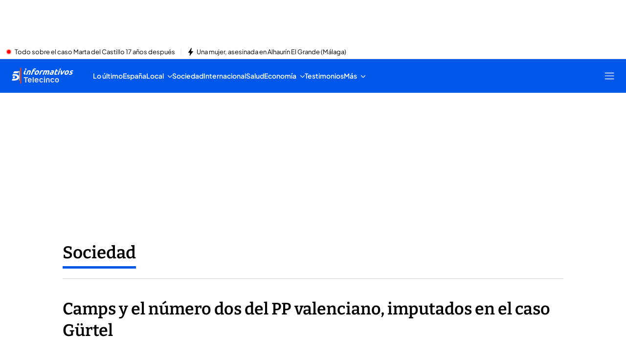

--- FILE ---
content_type: application/x-javascript
request_url: https://baul.mediaset.es/dist-maivs-modules/_astro/_rest_.27752192.DXaC8zmQ.js
body_size: 1249
content:
const t="_draggableButton_5s0ot_1",e="_dragging_5s0ot_23",o="_innerCircle_5s0ot_29",s="_toggleButton_5s0ot_41",_="_modal_5s0ot_56",n="_metricsContainer_5s0ot_72",a="_header_5s0ot_81",i="_title_5s0ot_88",c="_headerActions_5s0ot_92",r="_loadingIndicator_5s0ot_98",l="_pulse_5s0ot_1",u="_copyButton_5s0ot_119",g="_refreshButton_5s0ot_137",d="_metricsList_5s0ot_155",p="_metricItem_5s0ot_164",m="_tagsContainer_5s0ot_179",v="_statusTag_5s0ot_189",C="_statusSuccess_5s0ot_201",B="_statusError_5s0ot_206",y="_contextTag_5s0ot_211",b="_contextBrowser_5s0ot_224",S="_contextServer_5s0ot_229",f="_timeTag_5s0ot_234",h="_metricDetails_5s0ot_249",q="_hostname_5s0ot_256",L="_urlPath_5s0ot_269",x="_detailsContainer_5s0ot_275",H="_detailRow_5s0ot_282",R="_detailLabel_5s0ot_289",T="_detailValue_5s0ot_298",w="_eidValue_5s0ot_307",z="_timeValue_5s0ot_314",A="_closeButton_5s0ot_318",I="_categorySection_5s0ot_332",V="_categoryHeader_5s0ot_337",k="_stickyActive_5s0ot_353",D="_categoryTitle_5s0ot_358",$="_categoryActions_5s0ot_365",E="_requestsContainer_5s0ot_371",M="_requestGroup_5s0ot_378",j="_requestHeader_5s0ot_385",F="_requestTitle_5s0ot_394",G="_requestStats_5s0ot_405",N="_requestCount_5s0ot_411",P="_successCount_5s0ot_416",U="_errorCount_5s0ot_424",J="_timelineButton_5s0ot_432",K="_requestHeaderLeft_5s0ot_455",O="_timelineIconButton_5s0ot_463",Nt={draggableButton:t,dragging:e,innerCircle:o,toggleButton:s,modal:_,metricsContainer:n,header:a,title:i,headerActions:c,loadingIndicator:r,pulse:l,copyButton:u,refreshButton:g,metricsList:d,metricItem:p,tagsContainer:m,statusTag:v,statusSuccess:C,statusError:B,contextTag:y,contextBrowser:b,contextServer:S,timeTag:f,metricDetails:h,hostname:q,urlPath:L,detailsContainer:x,detailRow:H,detailLabel:R,detailValue:T,eidValue:w,timeValue:z,closeButton:A,categorySection:I,categoryHeader:V,stickyActive:k,categoryTitle:D,categoryActions:$,requestsContainer:E,requestGroup:M,requestHeader:j,requestTitle:F,requestStats:G,requestCount:N,successCount:P,errorCount:U,timelineButton:J,requestHeaderLeft:K,timelineIconButton:O},Q="_timelineModal_dlfgg_1",W="_header_dlfgg_17",X="_title_dlfgg_24",Y="_closeButton_dlfgg_30",Z="_timelineContainer_dlfgg_45",tt="_timelineContent_dlfgg_55",et="_timelineRow_dlfgg_62",ot="_requestLabel_dlfgg_70",st="_barContainer_dlfgg_82",_t="_bar_dlfgg_82",nt="_successBar_dlfgg_109",at="_errorBar_dlfgg_113",it="_barLabel_dlfgg_117",ct="_timeAxis_dlfgg_131",rt="_timeMarker_dlfgg_139",lt="_markerLabel_dlfgg_156",Pt={timelineModal:Q,header:W,title:X,closeButton:Y,timelineContainer:Z,timelineContent:tt,timelineRow:et,requestLabel:ot,barContainer:st,bar:_t,successBar:nt,errorBar:at,barLabel:it,timeAxis:ct,timeMarker:rt,markerLabel:lt},ut="_tooltip_1v23i_1",gt="_tooltipHeader_1v23i_38",dt="_tooltipStatus_1v23i_59",pt="_tooltipStatusSuccess_1v23i_74",mt="_tooltipStatusError_1v23i_79",vt="_tooltipContext_1v23i_84",Ct="_tooltipUrl_1v23i_95",Bt="_tooltipDetails_1v23i_109",yt="_tooltipDetail_1v23i_109",bt="_tooltipLabel_1v23i_127",St="_tooltipValue_1v23i_134",Ut={tooltip:ut,tooltipHeader:gt,tooltipStatus:dt,tooltipStatusSuccess:pt,tooltipStatusError:mt,tooltipContext:vt,tooltipUrl:Ct,tooltipDetails:Bt,tooltipDetail:yt,tooltipLabel:bt,tooltipValue:St},ft="_toast_6hvjm_1",ht="_success_6hvjm_17",qt="_warning_6hvjm_21",Lt="_icon_6hvjm_25",Jt={toast:ft,success:ht,warning:qt,icon:Lt},xt="_container_16zi5_1",Ht="_floating_container_16zi5_13",Rt="_splitted_container_16zi5_28",Tt="_logo_16zi5_41",wt="_title_16zi5_47",zt="_content_16zi5_74",At="_enter_16zi5_101",It="_enter__active_16zi5_105",Vt="_leave_16zi5_110",kt="_leave__active_16zi5_114",Dt="_appear_16zi5_119",$t="_appear__active_16zi5_123",Kt={container:xt,floating_container:Ht,splitted_container:Rt,logo:Tt,title:wt,content:zt,enter:At,enter__active:It,leave:Vt,leave__active:kt,appear:Dt,appear__active:$t},Et="_contentNotFound_1ayol_1",Mt="_noResultsIcoSearch_1ayol_12",jt="_noResults_1ayol_12",Ft="_noResultsHelp_1ayol_22",Gt="_userliteral_1ayol_29",Ot={contentNotFound:Et,noResultsIcoSearch:Mt,noResults:jt,noResultsHelp:Ft,userliteral:Gt};export{Pt as a,Nt as b,Jt as c,Ot as d,Kt as e,Ut as s};

--- FILE ---
content_type: application/x-javascript
request_url: https://baul.mediaset.es/dist-maivs-modules/_astro/___vite-browser-external_commonjs-proxy.BCUh7ACg.js
body_size: -120
content:
import{a as e}from"./index.RYns6xqu.js";const t={},r=Object.freeze(Object.defineProperty({__proto__:null,default:t},Symbol.toStringTag,{value:"Module"})),a=e(r);export{a as r};